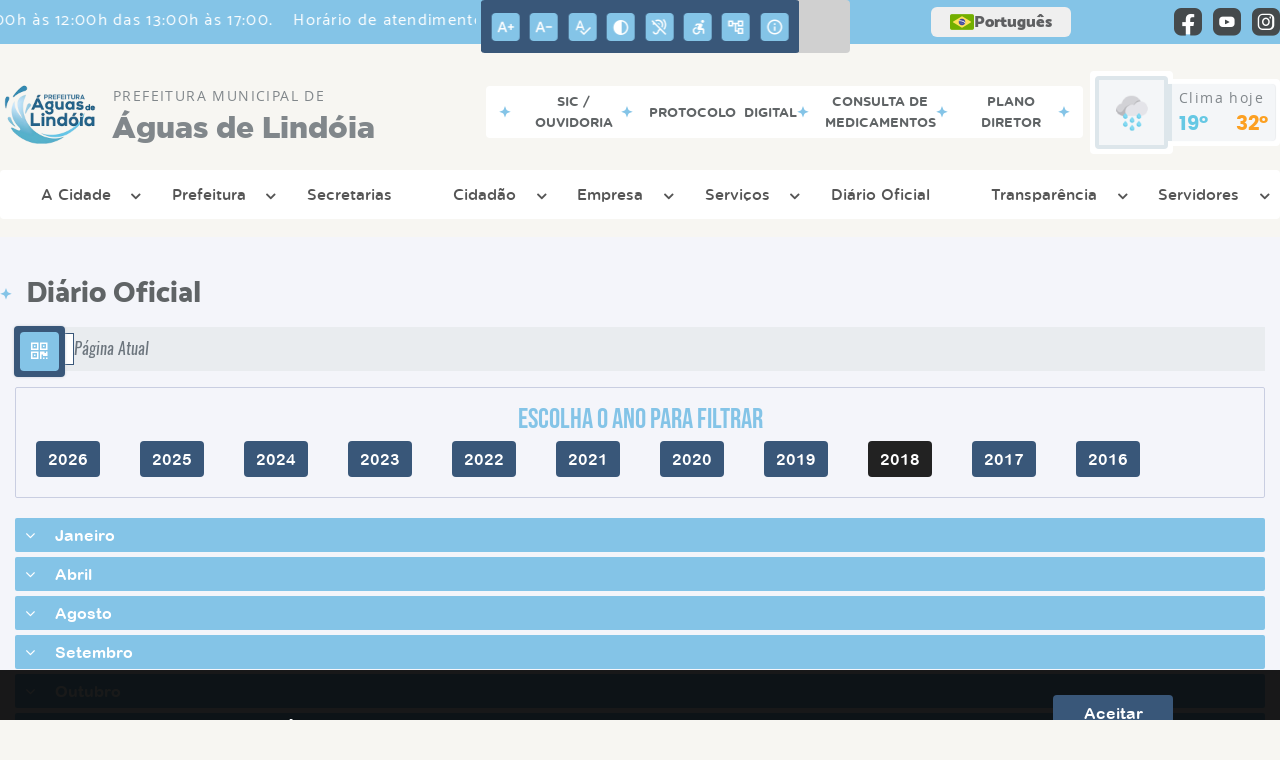

--- FILE ---
content_type: text/css
request_url: https://www.aguasdelindoia.sp.gov.br/site2/css/cssCustom.css
body_size: 55
content:
@media only screen and (max-width:991px){
    .container-parallax_v2{
        background:url(../../site/imagens/img-parallax.jpg) center,no-repeat!important;
        background-size: cover!important;
    }
}